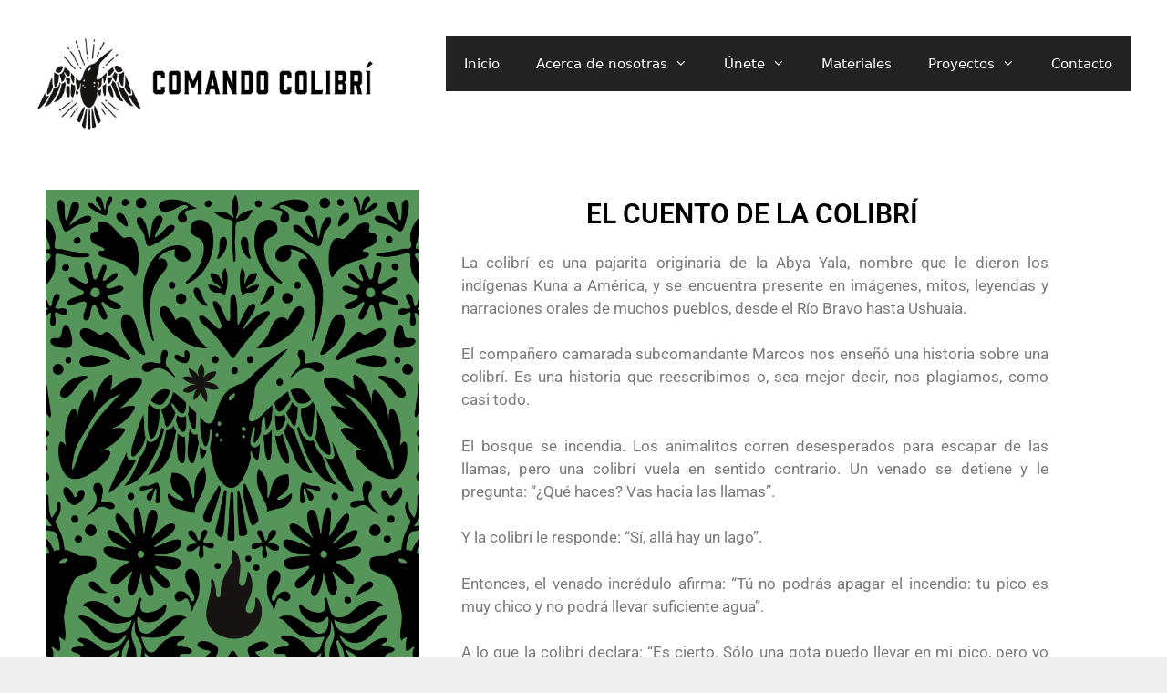

--- FILE ---
content_type: text/css
request_url: https://comandocolibri.red/wp-content/uploads/elementor/css/post-1900.css?ver=1768923662
body_size: 1383
content:
.elementor-kit-1900{--e-global-color-primary:#6EC1E4;--e-global-color-secondary:#54595F;--e-global-color-text:#7A7A7A;--e-global-color-accent:#61CE70;--e-global-color-158763ac:#4054B2;--e-global-color-64b25faa:#23A455;--e-global-color-41a848bc:#000;--e-global-color-1618efd2:#FFF;--e-global-color-14de05ea:#9303BA;--e-global-color-50d30712:#7C099B;--e-global-color-363cd343:#FFD200;--e-global-color-151a3b5d:#FFBE00;--e-global-color-ced78ff:#CDCDCD;--e-global-color-4f85c81:#7C5CDC;--e-global-color-bb85c13:#FCAC3C;--e-global-color-b92c0e5:#549458;--e-global-color-1327e37:#dc705b;--e-global-typography-primary-font-family:"Roboto";--e-global-typography-primary-font-weight:600;--e-global-typography-secondary-font-family:"Roboto Slab";--e-global-typography-secondary-font-weight:400;--e-global-typography-text-font-family:"Roboto";--e-global-typography-text-font-weight:400;--e-global-typography-accent-font-family:"Roboto";--e-global-typography-accent-font-weight:500;}.elementor-section.elementor-section-boxed > .elementor-container{max-width:1140px;}.e-con{--container-max-width:1140px;}.elementor-widget:not(:last-child){margin-block-end:20px;}.elementor-element{--widgets-spacing:20px 20px;--widgets-spacing-row:20px;--widgets-spacing-column:20px;}{}h1.entry-title{display:var(--page-title-display);}@media(max-width:1024px){.elementor-section.elementor-section-boxed > .elementor-container{max-width:1024px;}.e-con{--container-max-width:1024px;}}@media(max-width:767px){.elementor-section.elementor-section-boxed > .elementor-container{max-width:767px;}.e-con{--container-max-width:767px;}}

--- FILE ---
content_type: text/css
request_url: https://comandocolibri.red/wp-content/uploads/elementor/css/post-2015.css?ver=1768931978
body_size: 2600
content:
.elementor-2015 .elementor-element.elementor-element-79b278fe{margin-top:-60px;margin-bottom:-60px;}.elementor-widget-image .widget-image-caption{color:var( --e-global-color-text );font-family:var( --e-global-typography-text-font-family ), Sans-serif;font-weight:var( --e-global-typography-text-font-weight );}.elementor-2015 .elementor-element.elementor-element-76a8babf > .elementor-widget-container{margin:0px 0px 0px 0px;}.elementor-widget-heading .elementor-heading-title{font-family:var( --e-global-typography-primary-font-family ), Sans-serif;font-weight:var( --e-global-typography-primary-font-weight );color:var( --e-global-color-primary );}.elementor-2015 .elementor-element.elementor-element-69bd9c86 > .elementor-widget-container{margin:12px 12px 12px 12px;}.elementor-2015 .elementor-element.elementor-element-69bd9c86{text-align:center;}.elementor-2015 .elementor-element.elementor-element-69bd9c86 .elementor-heading-title{color:#000000;}.elementor-widget-text-editor{font-family:var( --e-global-typography-text-font-family ), Sans-serif;font-weight:var( --e-global-typography-text-font-weight );color:var( --e-global-color-text );}.elementor-widget-text-editor.elementor-drop-cap-view-stacked .elementor-drop-cap{background-color:var( --e-global-color-primary );}.elementor-widget-text-editor.elementor-drop-cap-view-framed .elementor-drop-cap, .elementor-widget-text-editor.elementor-drop-cap-view-default .elementor-drop-cap{color:var( --e-global-color-primary );border-color:var( --e-global-color-primary );}.elementor-2015 .elementor-element.elementor-element-474aab14 > .elementor-widget-container{margin:-6px 20px 0px 26px;}.elementor-2015 .elementor-element.elementor-element-474aab14{text-align:justify;}.elementor-widget-button .elementor-button{background-color:var( --e-global-color-accent );font-family:var( --e-global-typography-accent-font-family ), Sans-serif;font-weight:var( --e-global-typography-accent-font-weight );}.elementor-2015 .elementor-element.elementor-element-2c175ba .elementor-button{background-color:#000000;fill:#FFFFFF;color:#FFFFFF;}.elementor-2015 .elementor-element.elementor-element-34ddaba .elementor-button{background-color:#000000;fill:#FFFFFF;color:#FFFFFF;}.elementor-2015 .elementor-element.elementor-element-937d38a .elementor-button{background-color:#000000;fill:#FFFFFF;color:#FFFFFF;}.elementor-2015 .elementor-element.elementor-element-f4b5a8d .elementor-button{background-color:var( --e-global-color-151a3b5d );fill:var( --e-global-color-41a848bc );color:var( --e-global-color-41a848bc );}.elementor-2015 .elementor-element.elementor-element-2caa616{--spacer-size:50px;}@media(min-width:768px){.elementor-2015 .elementor-element.elementor-element-2a1b8de2{width:37.727%;}.elementor-2015 .elementor-element.elementor-element-711ea340{width:62.273%;}}